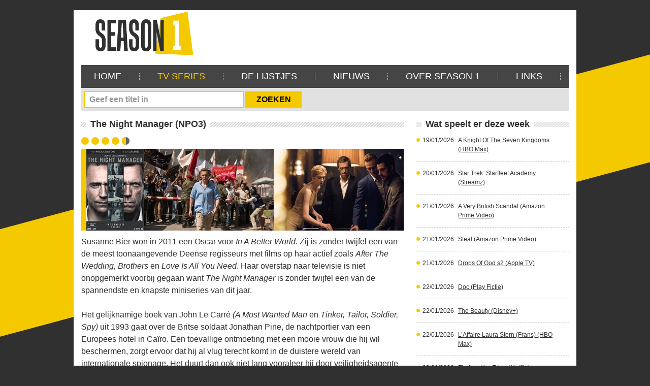

--- FILE ---
content_type: text/html; charset=utf-8
request_url: https://www.season1.be/tv-series/the-night-manager-364/
body_size: 13003
content:


<!DOCTYPE html PUBLIC "-//W3C//DTD XHTML 1.0 Strict//EN" "http://www.w3.org/TR/xhtml1/DTD/xhtml1-strict.dtd">
<!--[if IE 7]>    <html class="ie ie7" xmlns="http://www.w3.org/1999/xhtml" xml:lang="en" lang="en"> <![endif]-->
<!--[if IE 8]>    <html class="ie ie8" xmlns="http://www.w3.org/1999/xhtml" xml:lang="en" lang="en"> <![endif]-->
<!--[if IE 9]>    <html class="ie ie9" xmlns="http://www.w3.org/1999/xhtml" xml:lang="en" lang="en"> <![endif]-->
<!--[if IE 10]>    <html class="ie ie10" xmlns="http://www.w3.org/1999/xhtml" xml:lang="en" lang="en"> <![endif]-->
<!--[if gt IE 10]><!--><html xmlns="http://www.w3.org/1999/xhtml" xml:lang="en" lang="en"> <!--<![endif]-->

<html xmlns="http://www.w3.org/1999/xhtml">
<head>
  	<meta charset="utf-8">
    <meta http-equiv="X-UA-Compatible" content="IE=edge,chrome=1" />
    <meta name="viewport" content="width=device-width, initial-scale=0.95, maximum-scale=0.95, minimum-scale=0.95" />
    <title>The Night Manager (NPO3) - TV-Series</title>
    <meta name="description" content="The Night Manager (NPO3) - Season 1, TV-Series" />
    <meta name="keywords" content="The Night Manager (NPO3), Season 1, TV-Series" />
    
    
    <link rel="stylesheet" type="text/css" media="screen,projection" href="/style/style.css?v=2" />
    <script type="text/javascript" src="/js/validator.js"></script>    
    <script type="text/javascript">

  var _gaq = _gaq || [];
  _gaq.push(['_setAccount', 'UA-28342303-1']);
  _gaq.push(['_trackPageview']);

  (function() {
    var ga = document.createElement('script'); ga.type = 'text/javascript'; ga.async = true;
    ga.src = ('https:' == document.location.protocol ? 'https://ssl' : 'http://www') + '.google-analytics.com/ga.js';
    var s = document.getElementsByTagName('script')[0]; s.parentNode.insertBefore(ga, s);
  })();

</script>    

    <meta property="og:image" content="https://www.season1.be/files/series/364_1_s.jpg" />
</head>
<body style="background: #303030 url(/images/bgr-body.png) no-repeat fixed 50% 0;">
<form method="post" action="./" onsubmit="javascript:return WebForm_OnSubmit();" id="fiorm1">
<div class="aspNetHidden">
<input type="hidden" name="__EVENTTARGET" id="__EVENTTARGET" value="" />
<input type="hidden" name="__EVENTARGUMENT" id="__EVENTARGUMENT" value="" />
<input type="hidden" name="__VIEWSTATE" id="__VIEWSTATE" value="/[base64]" />
</div>

<script type="text/javascript">
//<![CDATA[
var theForm = document.forms['fiorm1'];
if (!theForm) {
    theForm = document.fiorm1;
}
function __doPostBack(eventTarget, eventArgument) {
    if (!theForm.onsubmit || (theForm.onsubmit() != false)) {
        theForm.__EVENTTARGET.value = eventTarget;
        theForm.__EVENTARGUMENT.value = eventArgument;
        theForm.submit();
    }
}
//]]>
</script>


<script src="/WebResource.axd?d=sh-d3RZ4weXkv_AWtKKGc51-p2jXxkymRXyIuYV9lronC0EsW4ASXLUHZfIU3KQg5t54zZRJytcaJm6Fm7BRMWslMpQ1&amp;t=638901608248157332" type="text/javascript"></script>


<script src="/ScriptResource.axd?d=c4mSX8HMo6RRGoTn0D8TW-v4HOKh_ILpFupqtKOIQOCJ6t6Tb_mrxsJbfE-GUcLGiZaNOq9Bo8TtQIWRSOlLxcFVN0QNnJVAKdg9EumVoor6VepdtbPjmjd7kllcMB9__T5sTpSDKmeP26V7SRZcTbay7Ic1&amp;t=ffffffff93d1c106" type="text/javascript"></script>
<script src="/ScriptResource.axd?d=x_IGNn-3UoyWhfKuVK8pAEPV3OEDqdMZ-RZZkwZ4LzTkI397emq6vYyZXdqFgMz8pwD7GmLQl33J8HdVfWEm3cqIbZC8uGU43ulUd3PODeNc7F_EujNYcTUKbXj8fTkvWRMb-cxKSJNIjJuLCdO7cQM1r5E1&amp;t=5c0e0825" type="text/javascript"></script>
<script src="/ScriptResource.axd?d=vzbLvs7LisOV3EPJoNSEwhQms9Gh7gAQLcQqa26iyl8wIDOa69Zw2wuUwGKjKGf5472IHBa3l1bhsK4BfVAKlX1PALCzXnddMpovR18aVYSNkJYVNBa6_H543zj2s8f2erSQyCs75U76oYIjJG5bJmGvqCojWjvmXsRm5Dy4J6T4fJfL0&amp;t=5c0e0825" type="text/javascript"></script>
<script src="/ScriptResource.axd?d=Zx-XTCusICOmMR0uqTOavr0pV-0SNZ-BPKnrbJHdTFEt0cWeAfkvgXlATWWGCdNohXGgzePc75qzA00Id3QEHcH8VfxepTmAfQmYxl6-5H1SGffOp2GEtXeD0k_MGv4d3tUeIw2&amp;t=3322f07f" type="text/javascript"></script>
<script src="/ScriptResource.axd?d=9gh9mFCryAy7qA1ac9n0CBUSOfbnZeLmMbNS_m3-2n0wYMlEroFtDVm-80oao0BHv6DNINEG6pCPib2gQEXl5XOAb9JAqe5f1NZWYOf_cvIvfe-1rK53amJdvGR4lAu3Dmq5ww2&amp;t=3322f07f" type="text/javascript"></script>
<script type="text/javascript">
//<![CDATA[
function WebForm_OnSubmit() {
fnOnUpdateValidators();if (typeof(ValidatorOnSubmit) == "function" && ValidatorOnSubmit() == false) return false;
return true;
}
//]]>
</script>

<div class="aspNetHidden">

	<input type="hidden" name="__VIEWSTATEGENERATOR" id="__VIEWSTATEGENERATOR" value="BB3DDEE1" />
	<input type="hidden" name="__SCROLLPOSITIONX" id="__SCROLLPOSITIONX" value="0" />
	<input type="hidden" name="__SCROLLPOSITIONY" id="__SCROLLPOSITIONY" value="0" />
</div>
             <script type="text/javascript">
//<![CDATA[
Sys.WebForms.PageRequestManager._initialize('ScriptManager', 'fiorm1', [], [], [], 90, '');
//]]>
</script>

  <ol class="accessibility">
			<li><a href="#header">Skip to header</a></li>
			<li><a href="#nav">Skip to navigation</a></li>
			<li><a href="#container">Skip to content</a></li>
			<li><a href="#footer">Skip to footer</a></li>
		</ol>
        <a href="/"></a>

		<div class="wrapper">
            
        <div id="header" class="header">
            <div class="headertop">
                <div class="top">
                    
<script type="text/javascript" src="https://be.ads.justpremium.com/adserve/js.php?zone=3781"></script>
<div class="right">
        
  <!--   <ul class="topnav">
    <li><a href="/partners/">Linkpartners</a> </li>
    <li><a href="http://www.debeterefilm.be" target="_blank">Bezoek ook onze site over De Betere Film.be</a> </li>

    </ul>    
    -->
</div>

                </div>
                <div class="bottom">
                    <a class="logo" href="/">Season 1</a>
                    
<div class="banner">
<script type="text/javascript"><!--
google_ad_client = "ca-pub-2666602835918434";
/* Season 1 banner */
google_ad_slot = "7335732817";
google_ad_width = 728;
google_ad_height = 90;
//-->
</script>
<script type="text/javascript"
src="https://pagead2.googlesyndication.com/pagead/show_ads.js">
</script>
</div>
                </div>
            </div>
            <ul class="nav" id="nav">
                
                        <li><a title="Home" href="/">Home</a></li><li class="sep"></li>
                    
                        <li><a class="active" title="TV-Series" href="/tv-series/">TV-Series</a></li><li class="sep"></li>
                    
                        <li><a class="#" title="De Lijstjes" href="/de-lijstjes/">De Lijstjes</a></li><li class="sep"></li>
                    
                        <li><a class="#" title="Nieuws" href="/nieuws/">Nieuws</a></li><li class="sep"></li>
                    
                        <li><a class="#" title="Over Season 1" href="/contact/">Over Season 1</a></li><li class="sep"></li>
                    
                        <li><a class="#" title="Links" href="/partners/">Links</a></li><li class="sep"></li>
                    
            </ul>
        </div>
			<div id="container" class="container">
           
            
            

  <div class="search-row">
				<div class="social-box">
					<div class="sharethiss">
                        <div class="addthis_toolbox addthis_default_style ">
                            <a class="addthis_button_facebook_like" fb:like:layout="button_count"></a><a
                                class="addthis_button_tweet"  tw:via=="Kortweg.be"></a><a class="addthis_button_google_plusone"
                                    g:plusone:annotation=="bubble"></a>
                        </div>
                        <script type="text/javascript" src="https://s7.addthis.com/js/250/addthis_widget.js#pubid=woutercop"></script>
                    </div>
				</div>
                
				<div class="form-area">
                    <div id="search1_pnlSearch" onkeypress="javascript:return WebForm_FireDefaultButton(event, &#39;search1_btnSearch&#39;)">
	
                    <input type="hidden" name="search1$cx" id="search1_cx" value="000924652178970266768:g6ibmq9p4pm" />
                    <input type="hidden" name="search1$cof" id="search1_cof" value="FORID:11" />
                    <input name="search1$txtSearch" type="text" value="Geef een titel in" id="search1_txtSearch" class="txt-field" onFocus="if(this.value==&#39;Geef een titel in&#39;) this.value=&#39;&#39;" onblur="if(this.value==&#39;&#39;) this.value=&#39;Geef een titel in&#39;" />
                    <input type="submit" name="search1$btnSearch" value="ZOEKEN" id="search1_btnSearch" class="btn-go" />
                    
</div>
                    

			</div>  </div>
            
				<div class="innerpage">
					<div class="maincol">
                        
                        <div class="dvdinfo">
                        <div itemscope itemtype="http://data-vocabulary.org/Review">
							<div class="titlebox">
								<h2><span itemprop="itemreviewed">The Night Manager (NPO3)</span></h2>
							</div>
                            <div style="visibility: hidden; display:none;"><time itemprop="dtreviewed" datetime="2023-9-3">3september</time></div>
                            <div style="visibility: hidden; display:none;"><span itemprop="reviewer">Season1.be</span><span itemprop="rating">4,5</span><span itemprop="ratingValue">4,5</span><span itemprop="bestRating">5</span></div>
                            <div class="rating"><img src="/images/rating_9.png" alt="" /></div>
							<div class="topinfo box">
								<div class="photo">
                              
                                <img src="/files/series/364_1_s.jpg" width="113" height="161" alt="" /> 
                                <img src="/files/series/364_2_s.jpg" width="255" height="161" alt="" /> 
                                <img class="last" src="/files/series/364_3_s.jpg" width="255" height="161" alt="" /> 
                                </div>
								<h2><span itemprop="summary"></span></h2>
								<p><span itemprop="description">Susanne Bier won in 2011 een Oscar voor <em>In A Better World</em>. Zij is zonder twijfel een van de meest toonaangevende Deense regisseurs met films op haar actief zoals <em>After The Wedding, Brothers</em> en <em>Love Is All You Need</em>. Haar overstap naar televisie is niet onopgemerkt voorbij gegaan want <em>The Night Manager</em> is zonder twijfel een van de spannendste en knapste miniseries van dit jaar. <br />
<br />
Het gelijknamige boek van John Le Carré <em>(A Most Wanted Man</em> en <em>Tinker, Tailor, Soldier, Spy)</em> uit 1993 gaat over de Britse soldaat Jonathan Pine, de nachtportier van een Europees hotel in Caïro. Een toevallige ontmoeting met een mooie vrouw die hij wil beschermen, zorgt ervoor dat hij al vlug terecht komt in de duistere wereld van internationale spionage. Het duurt dan ook niet lang vooraleer hij door veiligheidsagente Angela Burr (Olivia Colman) wordt gerekruteerd om te infiltreren in het kringetje rond de internationale zakenman/wapenhandelaar Richard Roper (Hugh Laurie). Hij moet de duivelse alliantie opblazen die deze laatste tussen de spionagegemeenschap en de clandestiene wapenhandel heeft gesmeed. Om door te dringen tot in de kern van Ropers uitgebreide netwerk moet Pine overeind blijven tegenover de wantrouwige ondervragingen van zijn corrupte stafchef majoor Corkoran (Tom Hollander) en de charmes van de mooie Jed (Elizabeth Debicki). Pine kan slechts slagen in zijn opdracht – het goede doel – door zelf eerst een crimineel te worden. <br />
<br />
Dat de serie voortdurend weet te begeesteren en te boeien is grotendeels te danken aan de hoofdrolspelers Tom Hiddleston <em>(High-Rise)</em> en Hugh Laurie<em> (Dr. House).</em> Beiden zijn voortreffelijk en hun onderlinge aantrekkingskracht is hoogst boeiend. Bovendien wordt er door de makers genoeg tijd genomen om hun personages te ontwikkelen tot driedimensionale wezens. Maar daarnaast zijn ook de decors oogverblindend (er werd onder meer gefilmd in Mallorca, Marrakech, Zermatt, Londen, Caïro), de muziek perfect ondersteunend en de verhaalwendingen onvoorspelbaar. <em>The Night Manager</em> bevat spanning, romantiek, veel actie en sterke dialogen, kortom een serie die zeker aan de haal zal gaan met de nodige Emmy’s en BAFTA’s.<br />
<br /></span></p>
                                <div class="buyonline"><span>Koop online bij</span> <a target="_blank" href="http://partnerprogramma.bol.com/click/click?p=1&t=url&s=17677&url=http%3A//www.bol.com/nl/s/dvd/zoekresultaten/Ntt/The Night Manager (NPO3)/N/3133/search/true/searchType/qck/sc/dvd_all/index.html&f=TXL&name=Zoeken"><img src="/images/pic-bol.png" alt="Kopen bij Bol.com" width="79" height="22" /></a></div>                                
							</div>
                            


							<div class="box">


<script type="text/javascript"><!--
google_ad_client = "ca-pub-2666602835918434";
/* Tekstblok Season 1 */
google_ad_slot = "3130697605";
google_ad_width = 468;
google_ad_height = 60;
//-->
</script>
<script type="text/javascript"
src="http://pagead2.googlesyndication.com/pagead/show_ads.js">
</script>

								<div class="text">
									<p><strong>Acteurs: </strong>Tom Hiddleston, Hugh Laurie, Olivia Colman, Tom Hollander, Elizabeth Debicki<br />
<br />
<strong>Prijzen: </strong>11 nominaties (waaronder 8 voor een Emmy)<br />
<strong><br />
Aantal seizoenen: </strong>1<br />
<strong><br />
Beschikbaar op DVD: </strong>Seizoen 1&nbsp;</p>
								</div>
								<div class="video">
									  <h3>Bekijk de trailer</h3><iframe width="375" height="220" src="https://www.youtube.com/embed/ZoJ3lu03jug" frameborder="0" allowfullscreen></iframe>
								</div>
							</div>							
							<strong>Seizoen 1 (2016) aantal afleveringen: 6</strong><br />
De Britse ex-militair Jonathan Pine wordt&nbsp;door Angela Burr van de Britse Veiligheidsdienst geronseld om te infiltreren in de kringen rond internationaal zakenman Richard Onslow Roper. Doel van deze operatie is een einde te maken aan de duistere banden die Roper heeft gesmeed tussen de veiligheidsdiensten en de illegale wapenhandel. Pine doet zijn best om door te dringen tot het hart van Ropers wijdvertakte organisatie, maar wordt daarbij flink gehinderd door de constante argwaan van zijn corrupte chef, majoor Corkoran. Ook Ropers charmante vriendin Jed die een oogje heeft op Pine, vormt een afleidende factor. Als Pine zijn missie tegen de misdaad met succes wil afronden, zal hij Roper moeten overtuigen... als misdadiger.<br />
<br />
						</div>						
						</div>
                         

						

						<div class="reactform">
                            
    <h3>Zelf een reactie/antwoord toevoegen</h3>
							<ul>
								<li>
									<label for="naam">Naam*:</label>
                                    <input name="txtNaam" type="text" maxlength="50" id="txtNaam" class="txtInput" style="height:18px;width:300px;" />
								    <span id="RequiredFieldValidator1" style="visibility:hidden;">Naam is vereist</span>
								</li>
								<li>
									<label for="email">E-mail adres*:</label>
									<input name="txtEmail" type="text" maxlength="50" id="txtEmail" class="txtInput" style="height:18px;width:300px;" />
								    <span id="RegularExpressionValidator1" style="display:none;">Ongeldig e-mail adres</span>
                                    <span id="RequiredFieldValidator2" style="display:none;">E-mail is vereist</span>
								</li>
                                <li>
									<label for="naam">Website:</label>
                                    <input name="txtWebsite" type="text" maxlength="50" id="txtWebsite" class="txtInput" style="height:18px;width:300px;" />
								</li>
							</ul>
							<label for="uwreactie">Uw reactie/antwoord*:</label>
							<textarea name="txtReachtie" rows="2" cols="20" id="txtReachtie" class="txtInput" style="height:75px;width:410px;">
</textarea>
                            
                         
                                    <span id="RequiredFieldValidator3" style="visibility:hidden;">reactie/antwoord is vereist</span>
                            
                         
                            <div id="RadCaptcha1" class="RadCaptcha RadCaptcha_Default" style="font-weight:bold;">
	<!-- 2020.2.617.45 --><span id="RadCaptcha1_ctl00" style="visibility:hidden;">Ongeldige code</span><div id="RadCaptcha1_SpamProtectorPanel">
		<img id="RadCaptcha1_CaptchaImage" alt="" src="../../Telerik.Web.UI.WebResource.axd?type=rca&amp;isc=true&amp;guid=b9c76a40-918f-44ae-bbf6-0a9b290d325a" style="height:50px;width:180px;display:block;" /><p><input name="RadCaptcha1$CaptchaTextBox" type="text" maxlength="5" id="RadCaptcha1_CaptchaTextBox" class="txtInput" /><label for="RadCaptcha1_CaptchaTextBox" id="RadCaptcha1_CaptchaTextBoxLabel"></label></p>
	</div><input id="RadCaptcha1_ClientState" name="RadCaptcha1_ClientState" type="hidden" />
</div>
                            
								<div class="inputcode">
									
                                    <input type="submit" name="btnSubmit" value="Versturen" onclick="javascript:WebForm_DoPostBackWithOptions(new WebForm_PostBackOptions(&quot;btnSubmit&quot;, &quot;&quot;, true, &quot;comment&quot;, &quot;&quot;, false, false))" id="btnSubmit" class="btnSubmit" />
								</div>
                                
                            
                        
						 


						</div>
					</div>
					<div class="rightcol">
					 
						 
                         
<div class="verwacht-side">
    <div class="titlebox">        
        <h2><span>Wat speelt er deze week</span></h2>
    </div>
    <ul>
        
                <li>
                    <div class="date">
                        19/01/2026</div>
                    <div class="link">
                        <a href="/tv-series/a-knight-of-the-seven-kingdoms-hbo-max-6746/">
                            A Knight Of The Seven Kingdoms (HBO Max)</a></div>
                </li>
            
                <li>
                    <div class="date">
                        20/01/2026</div>
                    <div class="link">
                        <a href="/tv-series/star-trek-starfleet-academy-streamz-6747/">
                            Star Trek: Starfleet Academy (Streamz)</a></div>
                </li>
            
                <li>
                    <div class="date">
                        21/01/2026</div>
                    <div class="link">
                        <a href="/tv-series/a-very-british-scandal-amazon-prime-video-946/">
                            A Very British Scandal (Amazon Prime Video)</a></div>
                </li>
            
                <li>
                    <div class="date">
                        21/01/2026</div>
                    <div class="link">
                        <a href="/tv-series/steal-amazon-prime-video-6748/">
                            Steal (Amazon Prime Video)</a></div>
                </li>
            
                <li>
                    <div class="date">
                        21/01/2026</div>
                    <div class="link">
                        <a href="/tv-series/drops-of-god-s2-apple-tv-6749/">
                            Drops Of God s2 (Apple TV)</a></div>
                </li>
            
                <li>
                    <div class="date">
                        22/01/2026</div>
                    <div class="link">
                        <a href="/tv-series/doc-play-fictie-5164/">
                            Doc (Play Fictie)</a></div>
                </li>
            
                <li>
                    <div class="date">
                        22/01/2026</div>
                    <div class="link">
                        <a href="/tv-series/the-beauty-disney-6750/">
                            The Beauty (Disney+)</a></div>
                </li>
            
                <li>
                    <div class="date">
                        22/01/2026</div>
                    <div class="link">
                        <a href="/tv-series/l-affaire-laura-stern-frans-hbo-max-6751/">
                            L’Affaire Laura Stern (Frans) (HBO Max)</a></div>
                </li>
            
                <li>
                    <div class="date">
                        22/01/2026</div>
                    <div class="link">
                        <a href="/tv-series/finding-her-edge-netflix-6752/">
                            Finding Her Edge (Netflix)</a></div>
                </li>
            
                <li>
                    <div class="date">
                        22/01/2026</div>
                    <div class="link">
                        <a href="/tv-series/free-bert-netflix-6753/">
                            Free Bert (Netflix)</a></div>
                </li>
            
                <li>
                    <div class="date">
                        23/01/2026</div>
                    <div class="link">
                        <a href="/tv-series/zot-vlaams-vtm-6706/">
                            Zot! (Vlaams) (VTM)</a></div>
                </li>
            
                <li>
                    <div class="date">
                        23/01/2026</div>
                    <div class="link">
                        <a href="/tv-series/blind-sherlock-vlaams-nederlands-netflix-6754/">
                            Blind Sherlock (Vlaams/Nederlands) (Netflix)</a></div>
                </li>
            
                <li>
                    <div class="date">
                        23/01/2026</div>
                    <div class="link">
                        <a href="/tv-series/found-s2-play-fictie-6755/">
                            Found s2 (Play Fictie)</a></div>
                </li>
            
                <li>
                    <div class="date">
                        23/01/2026</div>
                    <div class="link">
                        <a href="/tv-series/danef-the-excavation-npo-2-6756/">
                            Danefæ (The Excavation) (NPO 2)</a></div>
                </li>
            
                <li>
                    <div class="date">
                        24/01/2026</div>
                    <div class="link">
                        <a href="/tv-series/the-sandhamn-murders-s7-npo-3-6757/">
                            The Sandhamn Murders s7 (NPO 3)</a></div>
                </li>
            
    </ul>        
</div>

                        
<div class="banner">
<script async src="//pagead2.googlesyndication.com/pagead/js/adsbygoogle.js"></script>
<!-- Season 1 vierkante banner -->
<ins class="adsbygoogle"
     style="display:inline-block;width:300px;height:250px"
     data-ad-client="ca-pub-2666602835918434"
     data-ad-slot="3044266411"></ins>
<script>
(adsbygoogle = window.adsbygoogle || []).push({});
</script>
</div>
                     <iframe src="//www.facebook.com/plugins/likebox.php?href=http%3A%2F%2Fwww.facebook.com%2Fseason1magazine&amp;width=299&amp;height=290&amp;colorscheme=light&amp;show_faces=true&amp;border_color&amp;stream=false&amp;header=true&amp;appId=156867764434310" scrolling="no" frameborder="0" style="border:none; overflow:hidden; width:299px; height:290px;" allowTransparency="true"></iframe>
                    <br /><br />
						

                        <div id="bekijkook" class="delijstjes-side">
                            <div class="titlebox">
                                <h2><span>Bekijk ook ...</span></h2>
                            </div>
                            <ul>
                                
                                        <li><span>1.</span> <a href="/tv-series/breaking-bad-24/">Breaking Bad </a></li>
                                    
                                        <li><span>2.</span> <a href="/tv-series/the-bridge-bron-broen-86/">The Bridge (Bron/Broen) </a></li>
                                    
                                        <li><span>3.</span> <a href="/tv-series/borgen-23/">Borgen</a></li>
                                    
                                        <li><span>4.</span> <a href="/tv-series/forbrydelsen-the-killing-41/">Forbrydelsen (The Killing) </a></li>
                                    
                                        <li><span>5.</span> <a href="/tv-series/curb-your-enthusiasm-30/">Curb Your Enthusiasm</a></li>
                                    
                                        <li><span>6.</span> <a href="/tv-series/extras-38/">Extras </a></li>
                                    
                                        <li><span>7.</span> <a href="/tv-series/game-of-thrones-120/">Game Of Thrones </a></li>
                                    
                                        <li><span>8.</span> <a href="/tv-series/het-geslacht-de-pauw-108/">Het Geslacht De Pauw</a></li>
                                    
                                        <li><span>9.</span> <a href="/tv-series/van-vlees-en-bloed-82/">Van Vlees En Bloed</a></li>
                                    
                                        <li><span>10.</span> <a href="/tv-series/dexter-32/">Dexter </a></li>
                                    
                                        <li><span>11.</span> <a href="/tv-series/the-office-uk-73/">The Office (UK)</a></li>
                                    
                                        <li><span>12.</span> <a href="/tv-series/24-19/">24</a></li>
                                    
                                        <li><span>13.</span> <a href="/tv-series/banshee-225/">Banshee </a></li>
                                    
                                        <li><span>14.</span> <a href="/tv-series/better-call-saul-335/">Better Call Saul</a></li>
                                    
                                        <li><span>15.</span> <a href="/tv-series/big-little-lies-388/">Big Little Lies </a></li>
                                    
                                        <li><span>16.</span> <a href="/tv-series/boss-196/">Boss</a></li>
                                    
                                        <li><span>17.</span> <a href="/tv-series/broadchurch-233/">Broadchurch </a></li>
                                    
                                        <li><span>18.</span> <a href="/tv-series/de-parelvissers-111/">De Parelvissers</a></li>
                                    
                                        <li><span>19.</span> <a href="/tv-series/doctor-foster-361/">Doctor Foster</a></li>
                                    
                                        <li><span>20.</span> <a href="/tv-series/fargo-303/">Fargo </a></li>
                                    
                                        <li><span>21.</span> <a href="/tv-series/happy-valley-277/">Happy Valley</a></li>
                                    
                                        <li><span>22.</span> <a href="/tv-series/het-eiland-110/">Het Eiland</a></li>
                                    
                                        <li><span>23.</span> <a href="/tv-series/homeland-s7-103/">Homeland (s7)</a></li>
                                    
                                        <li><span>24.</span> <a href="/tv-series/house-of-cards-s6-224/">House Of Cards (s6)</a></li>
                                    
                                        <li><span>25.</span> <a href="/tv-series/hung-48/">Hung </a></li>
                                    
                                        <li><span>26.</span> <a href="/tv-series/in-de-gloria-109/">In De Gloria</a></li>
                                    
                                        <li><span>27.</span> <a href="/tv-series/last-tango-in-halifax-s5-258/">Last Tango in Halifax (s5)</a></li>
                                    
                                        <li><span>28.</span> <a href="/tv-series/les-revenants-219/">Les Revenants </a></li>
                                    
                                        <li><span>29.</span> <a href="/tv-series/masters-of-sex-282/">Masters Of Sex </a></li>
                                    
                                        <li><span>30.</span> <a href="/tv-series/mildred-pierce-189/">Mildred Pierce</a></li>
                                    
                                        <li><span>31.</span> <a href="/tv-series/mr-robot-s3-357/">Mr. Robot (s3)</a></li>
                                    
                                        <li><span>32.</span> <a href="/tv-series/national-treasure-386/">National Treasure</a></li>
                                    
                                        <li><span>33.</span> <a href="/tv-series/nighty-night-152/">Nighty Night</a></li>
                                    
                                        <li><span>34.</span> <a href="/tv-series/orange-is-the-new-black-s6-280/">Orange Is The New Black (s6)</a></li>
                                    
                                        <li><span>35.</span> <a href="/tv-series/peaky-blinders-s5-289/">Peaky Blinders (s5)</a></li>
                                    
                                        <li><span>36.</span> <a href="/tv-series/ray-donovan-243/">Ray Donovan </a></li>
                                    
                                        <li><span>37.</span> <a href="/tv-series/rectify-299/">Rectify </a></li>
                                    
                                        <li><span>38.</span> <a href="/tv-series/solsidan-181/">Solsidan</a></li>
                                    
                                        <li><span>39.</span> <a href="/tv-series/the-five-384/">The Five</a></li>
                                    
                                        <li><span>40.</span> <a href="/tv-series/the-honourable-woman-320/">The Honourable Woman</a></li>
                                    
                                        <li><span>41.</span> <a href="/tv-series/the-hour-195/">The Hour </a></li>
                                    
                                        <li><span>42.</span> <a href="/tv-series/the-jinx-the-life-and-times-of-robert-durst-318/">The Jinx: The Life And Times Of Robert Durst</a></li>
                                    
                                        <li><span>43.</span> <a href="/tv-series/the-leftovers-333/">The Leftovers</a></li>
                                    
                                        <li><span>44.</span> <a href="/tv-series/the-legacy-arvingerne-274/">The Legacy (Arvingerne)</a></li>
                                    
                                        <li><span>45.</span> <a href="/tv-series/the-newsroom-159/">The Newsroom </a></li>
                                    
                                        <li><span>46.</span> <a href="/tv-series/the-night-manager-npo3-364/">The Night Manager (NPO3)</a></li>
                                    
                                        <li><span>47.</span> <a href="/tv-series/the-people-vs-o-j-simpson-american-crime-story-378/">The People VS. O.J. Simpson: American Crime Story</a></li>
                                    
                                        <li><span>48.</span> <a href="/tv-series/the-slap-194/">The Slap</a></li>
                                    
                                        <li><span>49.</span> <a href="/tv-series/the-sopranos-102/">The Sopranos</a></li>
                                    
                                        <li><span>50.</span> <a href="/tv-series/the-young-pope-375/">The Young Pope</a></li>
                                    
                                        <li><span>51.</span> <a href="/tv-series/top-of-the-lake-256/">Top Of The Lake</a></li>
                                    
                                        <li><span>52.</span> <a href="/tv-series/trapped-356/">Trapped </a></li>
                                    
                                        <li><span>53.</span> <a href="/tv-series/true-detective-s3-canvas-273/">True Detective (s3) (Canvas)</a></li>
                                    
                                        <li><span>54.</span> <a href="/tv-series/coupling-29/">Coupling </a></li>
                                    
                                        <li><span>55.</span> <a href="/tv-series/damages-31/">Damages </a></li>
                                    
                                        <li><span>56.</span> <a href="/tv-series/the-wire-79/">The Wire </a></li>
                                    
                                        <li><span>57.</span> <a href="/tv-series/mad-men-53/">Mad Men </a></li>
                                    
                            </ul>
                            <a class="more" href="/de-lijstjes/">Meer lijstjes</a>
                        </div>


                        
<div class="banner">
<script async src="//pagead2.googlesyndication.com/pagead/js/adsbygoogle.js"></script>
<!-- Season 1 vierkante banner -->
<ins class="adsbygoogle"
     style="display:inline-block;width:300px;height:250px"
     data-ad-client="ca-pub-2666602835918434"
     data-ad-slot="3044266411"></ins>
<script>
(adsbygoogle = window.adsbygoogle || []).push({});
</script>
</div>
                        
<div class="banner">

</div>
					</div>
				</div>
			</div>
         
<div id="footer" class="footer">
<div class="copy">Copyright 2012, Season 1 </div>
<ul>
    <li><a href="/algemene-voorwaarden/">Algemene voorwaarden</a> </li>
    <li><a href="/privacy/">Privacy</a> </li>
    <li><a href="/sitemap/">Sitemap</a> </li>
    <li><a href="/contact/">Adverteren</a> </li>
    <li><a href="http://www.w247.be" target="_blank">webdesign w247.be</a> </li>
</ul>
</div>
		</div>
        
<script type="text/javascript">
//<![CDATA[
var Page_Validators =  new Array(document.getElementById("RequiredFieldValidator1"), document.getElementById("RegularExpressionValidator1"), document.getElementById("RequiredFieldValidator2"), document.getElementById("RequiredFieldValidator3"), document.getElementById("RadCaptcha1_ctl00"));
//]]>
</script>

<script type="text/javascript">
//<![CDATA[
var RequiredFieldValidator1 = document.all ? document.all["RequiredFieldValidator1"] : document.getElementById("RequiredFieldValidator1");
RequiredFieldValidator1.controltovalidate = "txtNaam";
RequiredFieldValidator1.errormessage = "Naam is vereist";
RequiredFieldValidator1.validationGroup = "comment";
RequiredFieldValidator1.evaluationfunction = "RequiredFieldValidatorEvaluateIsValid";
RequiredFieldValidator1.initialvalue = "";
var RegularExpressionValidator1 = document.all ? document.all["RegularExpressionValidator1"] : document.getElementById("RegularExpressionValidator1");
RegularExpressionValidator1.controltovalidate = "txtEmail";
RegularExpressionValidator1.errormessage = "Ongeldig e-mail adres";
RegularExpressionValidator1.display = "Dynamic";
RegularExpressionValidator1.validationGroup = "comment";
RegularExpressionValidator1.evaluationfunction = "RegularExpressionValidatorEvaluateIsValid";
RegularExpressionValidator1.validationexpression = "\\w+([-+.\']\\w+)*@\\w+([-.]\\w+)*\\.\\w+([-.]\\w+)*";
var RequiredFieldValidator2 = document.all ? document.all["RequiredFieldValidator2"] : document.getElementById("RequiredFieldValidator2");
RequiredFieldValidator2.controltovalidate = "txtEmail";
RequiredFieldValidator2.errormessage = "E-mail is vereist";
RequiredFieldValidator2.display = "Dynamic";
RequiredFieldValidator2.validationGroup = "comment";
RequiredFieldValidator2.evaluationfunction = "RequiredFieldValidatorEvaluateIsValid";
RequiredFieldValidator2.initialvalue = "";
var RequiredFieldValidator3 = document.all ? document.all["RequiredFieldValidator3"] : document.getElementById("RequiredFieldValidator3");
RequiredFieldValidator3.controltovalidate = "txtReachtie";
RequiredFieldValidator3.errormessage = "reactie/antwoord is vereist";
RequiredFieldValidator3.validationGroup = "comment";
RequiredFieldValidator3.evaluationfunction = "RequiredFieldValidatorEvaluateIsValid";
RequiredFieldValidator3.initialvalue = "";
var RadCaptcha1_ctl00 = document.all ? document.all["RadCaptcha1_ctl00"] : document.getElementById("RadCaptcha1_ctl00");
RadCaptcha1_ctl00.errormessage = "Ongeldige code";
RadCaptcha1_ctl00.validationGroup = "comment";
RadCaptcha1_ctl00.evaluationfunction = "CustomValidatorEvaluateIsValid";
//]]>
</script>


<script type="text/javascript">
//<![CDATA[

var Page_ValidationActive = false;
if (typeof(ValidatorOnLoad) == "function") {
    ValidatorOnLoad();
}

function ValidatorOnSubmit() {
    if (Page_ValidationActive) {
        return ValidatorCommonOnSubmit();
    }
    else {
        return true;
    }
}
        
theForm.oldSubmit = theForm.submit;
theForm.submit = WebForm_SaveScrollPositionSubmit;

theForm.oldOnSubmit = theForm.onsubmit;
theForm.onsubmit = WebForm_SaveScrollPositionOnSubmit;

document.getElementById('RequiredFieldValidator1').dispose = function() {
    Array.remove(Page_Validators, document.getElementById('RequiredFieldValidator1'));
}

document.getElementById('RegularExpressionValidator1').dispose = function() {
    Array.remove(Page_Validators, document.getElementById('RegularExpressionValidator1'));
}

document.getElementById('RequiredFieldValidator2').dispose = function() {
    Array.remove(Page_Validators, document.getElementById('RequiredFieldValidator2'));
}

document.getElementById('RequiredFieldValidator3').dispose = function() {
    Array.remove(Page_Validators, document.getElementById('RequiredFieldValidator3'));
}

document.getElementById('RadCaptcha1_ctl00').dispose = function() {
    Array.remove(Page_Validators, document.getElementById('RadCaptcha1_ctl00'));
}
Sys.Application.add_init(function() {
    $create(Telerik.Web.UI.RadCaptcha, {"_audioUrl":"/Telerik.Web.UI.WebResource.axd?type=cah\u0026isc=true\u0026guid=b9c76a40-918f-44ae-bbf6-0a9b290d325a","_enableAudio":false,"_persistCode":false,"clientStateFieldID":"RadCaptcha1_ClientState"}, null, null, $get("RadCaptcha1"));
});
//]]>
</script>
</form>
</body>
</html>




--- FILE ---
content_type: text/html; charset=utf-8
request_url: https://www.google.com/recaptcha/api2/aframe
body_size: 266
content:
<!DOCTYPE HTML><html><head><meta http-equiv="content-type" content="text/html; charset=UTF-8"></head><body><script nonce="--C1OcZTnnM998OKeOuaIg">/** Anti-fraud and anti-abuse applications only. See google.com/recaptcha */ try{var clients={'sodar':'https://pagead2.googlesyndication.com/pagead/sodar?'};window.addEventListener("message",function(a){try{if(a.source===window.parent){var b=JSON.parse(a.data);var c=clients[b['id']];if(c){var d=document.createElement('img');d.src=c+b['params']+'&rc='+(localStorage.getItem("rc::a")?sessionStorage.getItem("rc::b"):"");window.document.body.appendChild(d);sessionStorage.setItem("rc::e",parseInt(sessionStorage.getItem("rc::e")||0)+1);localStorage.setItem("rc::h",'1769495270581');}}}catch(b){}});window.parent.postMessage("_grecaptcha_ready", "*");}catch(b){}</script></body></html>